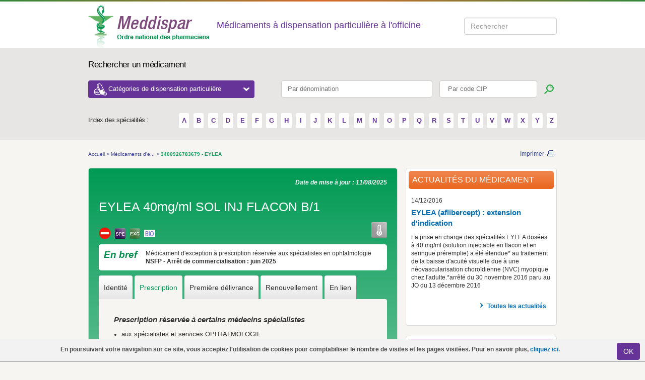

--- FILE ---
content_type: text/html; charset=utf-8
request_url: https://www.meddispar.fr/Medicaments-d-exception/EYLEA-40-B-1
body_size: 9191
content:

<!DOCTYPE html PUBLIC "-//W3C//DTD XHTML 1.0 Transitional//EN"
    "http://www.w3.org/TR/xhtml1/DTD/xhtml1-transitional.dtd">
<html xmlns="http://www.w3.org/1999/xhtml" xml:lang="fr-FR" lang="fr-FR">
    <head>        
        <link rel="stylesheet" type="text/css" href="/var/meddispar/cache/public/stylesheets/c066682da06bc999397c46dd80019d32_all.css" />

        <link href="/extension/meddispardesign/design/meddispar/stylesheets/print.css" rel="stylesheet" type="text/css" media="print"/>


        <script type="text/javascript" src="/var/meddispar/cache/public/javascript/af951be73f7fdeb9bc3502f8bbb439a2.js" charset="utf-8"></script>


                          
    <title>Meddispar - 3400926783679 - EYLEA</title>

                <meta http-equiv="Content-Type" content="text/html; charset=utf-8" />
            <meta http-equiv="Content-language" content="fr-FR" />
    
                                <meta name="date" content="11/08/2025"/>
                
                        
<link 
    rel="Home" 
    href="/" 
    title="Page d'accueil de Meddispar" />
<link rel="Index" href="/" />
<link rel="Top"  href="/" title="Meddispar - 3400926783679 - EYLEA" />
<link 
    rel="Search" 
    href="/content/search" 
    title="Rechercher sur Meddispar" />
<link rel="shortcut icon" type="image/x-icon" href="/extension/meddispardesign/design/meddispar/images/favicon.ico" />

<!--[if IE 6]>
<link href="/extension/meddispardesign/design/meddispar/stylesheets/css_ie6.css" rel="stylesheet" type="text/css" media="screen" />
        <style rel="stylesheet" type="text/css" >
            
            body{
                behavior: url("/extension/meddispardesign/design/meddispar/stylesheets/csshover3.htc");
                }
            
        </style>
<![endif]-->
<!--[if IE 7]>
    <link href="/extension/meddispardesign/design/meddispar/stylesheets/css_ie7.css" rel="stylesheet" type="text/css" media="screen" />
    <link href="/extension/meddispardesign/design/meddispar/stylesheets/meddispar_refonte_ie7.css" rel="stylesheet" type="text/css" media="screen" />
<![endif]-->
<!--[if IE 8]>
    <link href="/extension/meddispardesign/design/meddispar/stylesheets/css_ie8.css" rel="stylesheet" type="text/css" media="screen" />
<![endif]-->
<!--[if IE 9]>
<link href="/extension/meddispardesign/design/meddispar/stylesheets/css_ie9.css" rel="stylesheet" type="text/css" media="screen" />
<![endif]-->

        



<script type="text/javascript">
    (function(i,s,o,g,r,a,m){i['GoogleAnalyticsObject']=r;i[r]=i[r]||function(){
                (i[r].q=i[r].q||[]).push(arguments)},i[r].l=1*new Date();a=s.createElement(o),
            m=s.getElementsByTagName(o)[0];a.async=1;a.src=g;m.parentNode.insertBefore(a,m)
    })(window,document,'script','//www.google-analytics.com/analytics.js','ga');
    ga('create', 'UA-20526705-1', 'auto');
    ga('require', 'displayfeatures');
    ga('require', 'linkid', 'linkid.js');
    ga('set', 'anonymizeIp', true);
    ga('send', 'pageview');
</script>


        <!-- Matomo -->
        <script>
            var _paq = window._paq = window._paq || [];
            /* tracker methods like "setCustomDimension" should be called before "trackPageView" */
            _paq.push(['setDownloadClasses', "matomo_download"]);
            _paq.push(['trackPageView']);
            _paq.push(['enableLinkTracking']);
            (function() {                var u="https://msw.ordre.pharmacien.fr/";
                _paq.push(['setTrackerUrl', u+'matomo.php']);
                _paq.push(['setSiteId', 12]);
                var d=document, g=d.createElement('script'), s=d.getElementsByTagName('script')[0];
                g.async=true; g.src=u+'matomo.js'; s.parentNode.insertBefore(g,s);
            })();
        </script>
        <!-- End Matomo Code -->

    </head>
    <body>
        
        <!-- Google Tag Manager -->
        <noscript><iframe src="//www.googletagmanager.com/ns.html?id=GTM-NFZKHZ"
                          height="0" width="0" style="display:none;visibility:hidden"></iframe></noscript>
        <script>(function(w,d,s,l,i){w[l]=w[l]||[];w[l].push({'gtm.start':
            new Date().getTime(),event:'gtm.js'});var f=d.getElementsByTagName(s)[0],
                    j=d.createElement(s),dl=l!='dataLayer'?'&l='+l:'';j.async=true;j.src=
                    '//www.googletagmanager.com/gtm.js?id='+i+dl;f.parentNode.insertBefore(j,f);
                    })(window,document,'script','dataLayer','GTM-NFZKHZ');</script>
        <!-- End Google Tag Manager -->
        
    						<div id='layer_alert'>
			   <div class="cookie">
			           
<p>En poursuivant votre navigation sur ce site, vous acceptez l'utilisation de cookies pour comptabiliser le nombre de visites et les pages visitées. Pour en savoir plus,&nbsp;<a href="/Divers/Mentions-legales" target="_blank">cliquez ici.</a></p>			           <a class="close " onclick="$('#layer_alert').toggle();document.cookie='layer_alert=Accepted;path=/';" href="javascript:void(0)">
			              <span class="left_input"> </span>
			              <button class="bt_input btn btn-default" name="submit">OK</button>
			              <span class="right_input"> </span>
			           </a>
			   </div>
			</div>
		            <!--[if lt IE 7]>
<div style='border: 1px solid #F7941D; background: #FEEFDA; text-align: center; clear: both; height: 75px; position: relative;'>
    <div style='position: absolute; right: 3px; top: 3px; font-family: courier new; font-weight: bold;'>
        <a href='#' onclick='javascript:this.parentNode.parentNode.style.display="none"; return false;'>
            <img src="/extension/meddispardesign/design/meddispar/images/css/ie6nomore-cornerx.jpg" style='border: none;' alt='Close this notice' />
        </a>
    </div>
    
    <div style='width: 640px; margin: 0 auto; text-align: left; padding: 0; overflow: hidden; color: black;'>
        <div style='width: 75px; float: left;'>
            <img src="/extension/meddispardesign/design/meddispar/images/css/ie6nomore-warning.jpg" alt='Warning!'/>
        </div>
        <div style='width: 275px; float: left; font-family: Arial, sans-serif;'>
            <div style='font-size: 14px; font-weight: bold; margin-top: 12px;'>Vous utilisez un navigateur dépassé depuis près de 8 ans!</div>
            <div style='font-size: 12px; margin-top: 6px; line-height: 12px;'>Pour une meilleure expérience web, prenez le temps de mettre votre navigateur à jour.</div>
        </div>
        <div style='width: 75px; float: left;'>
            <a href='http://fr.www.mozilla.com/fr/' target='_blank'>
                <img src="/extension/meddispardesign/design/meddispar/images/css/ie6nomore-firefox.jpg" style='border: none;' alt='Get Firefox 3.5'/>
            </a>
        </div>
        <div style='width: 75px; float: left;'>
            <a href='http://www.microsoft.com/downloads/' target='_blank'>
                <img src="/extension/meddispardesign/design/meddispar/images/css/ie6nomore-ie8.jpg" style='border: none;' alt='Get Internet Explorer 8'/>
            </a>
        </div>
        <div style='width: 73px; float: left;'>
            <a href='http://www.apple.com/fr/safari/download/' target='_blank'>
                <img src="/extension/meddispardesign/design/meddispar/images/css/ie6nomore-safari.jpg" style='border: none;' alt='Get Safari 4'/>
            </a>
        </div>
    </div>
</div>
<![endif]-->
                                                        
                                                                
<!-- GENERAL HEADER -->
<div class="top-gradient"></div>
<div class="header">
    <div class="container">
        <a href="/" title="Accueil" >
            <img src="/extension/meddispardesign/design/meddispar/images/css/logo.png"  alt="Ordre national des pharmaciens" />
        </a>
                    <p class="header-label">Médicaments à dispensation particulière à l'officine</p>
        
        <div class="searchStyle form-inline header-top-search" id="searchform">
            <div class="form-group" data-template="searchform" data-submit-action="search()">
                <input type="search" title="Search input" placeholder="Rechercher" id="searchQuery" class="form-control ui-autocomplete-input" autocomplete="off"><span role="status" aria-live="polite" class="ui-helper-hidden-accessible"></span>
            </div>
        </div>

                    </div>
</div>

<!-- TOP SEARCH -->
<div class="search">
    <div class="container">
        <p class="search-label">Rechercher un médicament</p>

        <div>
            <button id="header_drop" class="header-categories-dropdown">Catégories de dispensation particulière
                <span class="dropdown-icon-open"></span>
            </button>
            <form class="top-search" action="/content/search" method="get">
                <fieldset>
                    <input class="search_input denom-search" type="text" pattern=".{3,}" title="Vous devez renseigner au moins 3 caractères" id="nameprod" placeholder="Par dénomination" name="search_by_name">
                    <input class="search_input" type="text" pattern=".{3,}" title="Vous devez renseigner au moins 3 caractères" id="search-by-cip" placeholder=" Par code CIP" name="search_by_cip">
                    <input class="btn btn-search" type="submit" title="Lancer la recherche" value="">
                </fieldset>
            </form>

            <div id="dropdown-categories" class="dropdown-categories">
                <div class="row">
                    <div id="dropdown_category1" class="col-md-4">
                                                                            <ul>
                                                                    <li><a href="/Medicaments-d-exception/Criteres">
Médicaments d'exception</a></li>
                                                                                                        <li><a href="/Medicaments-derives-du-sang/Contexte">
Médicaments dérivés du sang</a></li>
                                                                                                        <li><a href="/Medicaments-a-prescription-restreinte/Classification">
Médicaments à prescription restreinte</a></li>
                                                                            <ul>
                                                                                            <li><a href="/Medicaments-a-prescription-restreinte/Medicaments-a-prescription-hospitaliere/Criteres">
Médicaments à prescription hospitalière</a></li>
                                                                                            <li><a href="/Medicaments-a-prescription-restreinte/Medicaments-a-prescription-initiale-hospitaliere/Criteres">
Médicament à prescription initiale hospitalière</a></li>
                                                                                            <li><a href="/Medicaments-a-prescription-restreinte/Medicaments-a-prescription-reservee-a-certains-medecins-specialistes/Criteres">
Médicaments à prescription réservée à certains médecins spécialistes</a></li>
                                                                                            <li><a href="/Medicaments-a-prescription-restreinte/Medicaments-necessitant-une-surveillance-particuliere-pendant-le-traitement/Criteres">
Médicaments nécessitant une surveillance particulière pendant le traitement</a></li>
                                                                                    </ul>
                                                                                                        <li><a href="/Contraceptifs-delivres-a-titre-gratuit/Criteres">
Contraceptifs délivrés à titre gratuit</a></li>
                                                                            <ul>
                                                                                            <li><a href="/Contraceptifs-delivres-a-titre-gratuit/Contraception-hormonale-d-urgence-sans-prescription/Criteres">
Contraception hormonale d’urgence sans prescription</a></li>
                                                                                            <li><a href="/Contraceptifs-delivres-a-titre-gratuit/Contraception-prescrite-pour-les-femmes-de-moins-de-26-ans/Criteres">
Contraception prescrite pour les femmes de moins de 26 ans</a></li>
                                                                                            <li><a href="/Contraceptifs-delivres-a-titre-gratuit/Preservatifs-pour-les-personnes-de-moins-de-26-ans-sans-prescription/Criteres">
Préservatifs pour les personnes de moins de 26 ans sans prescription</a></li>
                                                                                    </ul>
                                                                                                </ul>
                                                                    </div>
                    <div id="dropdown_category2" class="col-md-8">
                                                                            <ul>
                                                                    <li><a href="/Substances-veneneuses/Informations-generales">
Substances vénéneuses</a></li>
                                                                            <ul>
                                                                                            <li><a href="/Substances-veneneuses/Medicaments-stupefiants-et-assimiles/Criteres">
Médicaments stupéfiants et assimilés</a></li>
                                                                                            <li><a href="/Substances-veneneuses/Medicaments-hypnotiques-ou-anxiolytiques/Detention">
Médicaments hypnotiques ou anxiolytiques</a></li>
                                                                                            <li><a href="/Substances-veneneuses/Cas-particuliers/Criteres">
Cas particuliers</a></li>
                                                                                    </ul>
                                                                                                        <li><a href="/Medicaments-en-acces-direct/Criteres">
Médicaments en accès direct</a></li>
                                                                            <ul>
                                                                                            <li><a href="/Medicaments-en-acces-direct/Medicaments-allopathiques">
Médicaments allopathiques</a></li>
                                                                                            <li><a href="/Medicaments-en-acces-direct/Medicaments-homeopathiques">
Médicaments homéopathiques</a></li>
                                                                                            <li><a href="/Medicaments-en-acces-direct/Medicaments-a-base-de-plantes">
Médicaments à base de plantes</a></li>
                                                                                    </ul>
                                                                                                        <li><a href="/Tests-de-grossesse-et-d-ovulation-en-acces-direct/Les-tests-de-grossesse-et-d-ovulation">
Tests de grossesse et d'ovulation en accès direct</a></li>
                                                                                                        <li><a href="/Medicaments-a-Cadre-de-Prescription-Compassionnelle-CPC/Contexte">
Médicaments à Cadre de Prescription Compassionnelle (CPC)</a></li>
                                                                                                        <li><a href="/Medicaments-reserves-a-l-usage-professionnel/Criteres">
Médicaments réservés à l'usage professionnel</a></li>
                                                                                                        <li><a href="/Medicaments-biologiques-et-biosimilaires/Criteres">
Médicaments biologiques et biosimilaires</a></li>
                                                                            <ul>
                                                                                            <li><a href="/Medicaments-biologiques-et-biosimilaires/Medicaments-biosimilaires">
Médicaments biosimilaires</a></li>
                                                                                            <li><a href="/Medicaments-biologiques-et-biosimilaires/Medicaments-biologiques-de-reference">
Médicaments biologiques de référence</a></li>
                                                                                    </ul>
                                                                                                </ul>
                                                                    </div>
                </div>
            </div>
        </div>

        <div class="alpha-search">
        <span class="alpha-label">Index des spécialités :</span>
        <span class="alpha-container">
                                                            <a href="/content/search/?letter=A" title="A">
                        A
                    </a>
                                                <a href="/content/search/?letter=B" title="B">
                        B
                    </a>
                                                <a href="/content/search/?letter=C" title="C">
                        C
                    </a>
                                                <a href="/content/search/?letter=D" title="D">
                        D
                    </a>
                                                <a href="/content/search/?letter=E" title="E">
                        E
                    </a>
                                                <a href="/content/search/?letter=F" title="F">
                        F
                    </a>
                                                <a href="/content/search/?letter=G" title="G">
                        G
                    </a>
                                                <a href="/content/search/?letter=H" title="H">
                        H
                    </a>
                                                <a href="/content/search/?letter=I" title="I">
                        I
                    </a>
                                                <a href="/content/search/?letter=J" title="J">
                        J
                    </a>
                                                <a href="/content/search/?letter=K" title="K">
                        K
                    </a>
                                                <a href="/content/search/?letter=L" title="L">
                        L
                    </a>
                                                <a href="/content/search/?letter=M" title="M">
                        M
                    </a>
                                                <a href="/content/search/?letter=N" title="N">
                        N
                    </a>
                                                <a href="/content/search/?letter=O" title="O">
                        O
                    </a>
                                                <a href="/content/search/?letter=P" title="P">
                        P
                    </a>
                                                <a href="/content/search/?letter=Q" title="Q">
                        Q
                    </a>
                                                <a href="/content/search/?letter=R" title="R">
                        R
                    </a>
                                                <a href="/content/search/?letter=S" title="S">
                        S
                    </a>
                                                <a href="/content/search/?letter=T" title="T">
                        T
                    </a>
                                                <a href="/content/search/?letter=U" title="U">
                        U
                    </a>
                                                <a href="/content/search/?letter=V" title="V">
                        V
                    </a>
                                                <a href="/content/search/?letter=W" title="W">
                        W
                    </a>
                                                <a href="/content/search/?letter=X" title="X">
                        X
                    </a>
                                                <a href="/content/search/?letter=Y" title="Y">
                        Y
                    </a>
                                                <a href="/content/search/?letter=Z" title="Z">
                        Z
                    </a>
                                </span>
        </div>
    </div>
</div>            
                        
        <div class="container">
                                                     <div class="page  clearfix">
                                                                <div class="breadcrumbs clearfix">
            <ul>
                                                                                                                                                <li>
                            <a class="path" 
                                href="/" 
                                title="Accueil">
                                Accueil
                            </a>
                        </li>
                                                <li>&gt;</li>
                                                                                                                                                    <li>
                            <a class="path" 
                                href="/Medicaments-d-exception" 
                                title="Médicaments d'exception">
                                Médicaments d'e...
                            </a>
                        </li>
                                                <li>&gt;</li>
                                                                                                                           <li>
                                                      <span> 3400926783679 - EYLEA</span>
                       </li>
                                                                    </ul>
    
    <div class="links">
        <a
            title="Imprimer"
            href="JavaScript:window.print();"
            class="print">
            Imprimer
        </a>
    </div>
</div>                                
                

                
                                                

<script type="text/javascript">
    var select_tab = "1";
    jQuery(document).ready(function() {
        var cookname="search_16094";
        if ($.cookie(cookname) == '1')
        {
            $("#link-back").show();
            $.cookie(cookname, null,{path: '/' });
        }else{
            $("#link-back").hide();
        }
    });
</script>

<div class="content">
    <div class="block-product">
        <div class="block-product-border">
            <div class="clearfix">
                
                                <span class="date">
                    Date de mise à jour :
                    11/08/2025                </span>
            </div>
            <h2 class="drug_title">
                
    
                    
                        EYLEA 40mg/ml SOL INJ FLACON B/1            </h2>
            
                                                                            
                                                                                                    
                                                                                                    
                                                                                                    
                                                    
        
            
        
            
        
            
        
    
<div class="icons clearfix">
    <div class="icon-color">
                    <img src="/extension/meddispardesign/design/meddispar/images/css/icon_interdit.png" alt="Archivé"
                 title="Ce médicament n'est plus commercialisé"/>
                                                                                                                                                                                    <img src="/extension/meddispardesign/design/meddispar/images/css/icon_spe.png" alt="Renouvellement de la prescription réservé à certains médecins spécialistes"
                         title="Renouvellement de la prescription réservé à certains médecins spécialistes"/>
                                                                                                                                                                                                        
                                                                                <img title="Médicaments d'exception"
                         src="/extension/meddispardesign/design/meddispar/images/css/icon_exc.png" alt="EXC"/>
                                                                                                                                                                                                                                                                                                                                                                                                
        
                
        
        
                    
                            

        
                    <img
                src="/extension/meddispardesign/design/meddispar/images/css/icon_bio.png"
                alt="BIO - Médicament biologique de référence"
                title="BIO - Médicament biologique de référence"
            />
                

        
                

        
                
    </div>

    
    <div class="icon-key">

        
        
                                                                                                                                                                                                                                                                                                                                                                                                                                
        
        
                                                                                                                            
                                                                                                                                                                                                                                                                                                                            
                                                                                                                                                                                                <img src="/extension/meddispardesign/design/meddispar/images/css/icon_key1.png" alt="Froid" title="Froid"/>
            </div>
</div>
                                            <div class="info">
                    <div class="info-border clearfix">
                        <span>
                            En bref
                        </span>
                        
<p>Médicament d'exception à prescription réservée aux spécialistes en ophtalmologie</p><p><b>NSFP - Arrêt de commercialisation : juin 2025</b></p>                    </div>
                </div>
                            
            <div class="tabs">
    <ul class="clearfix nav nav-tabs" role="tablist">
                                <li role="presentation">
                                    <a href="#Identite"
                       aria-controls="identity" role="tab" data-toggle="tab">
                        Identité
                    </a>
                            </li>
                                <li role="presentation" class="active">
                                    <a href="#Prescription"
                       aria-controls="prescription" role="tab" data-toggle="tab">
                        Prescription
                    </a>
                            </li>
                                <li role="presentation">
                                    <a href="#Premieredelivrance"
                       aria-controls="first_delivery" role="tab" data-toggle="tab">
                        Première délivrance
                    </a>
                            </li>
                                <li role="presentation">
                                    <a href="#Renouvellement"
                       aria-controls="renewal" role="tab" data-toggle="tab">
                        Renouvellement
                    </a>
                            </li>
                                <li role="presentation">
                                    <a href="#Liens"
                       aria-controls="links" role="tab" data-toggle="tab">
                        En lien
                    </a>
                            </li>
            </ul>
    <div class="tab-content">
                    <div role="tabpanel" class="tab-pane"
                 id="Identite">
                <div class="block-description-body">
                    <h3 class="visible-print-block">Identité</h3>
                    
                                            
                                            
                                
<table border="0" cellpadding="0" cellspacing="0">
    <tbody>
                                        <tr class="odd">
                <th class="left-col">
                    Substance active :
                </th>
                <td >
                    aflibercept
                </td>
            </tr>
                                <tr class="even">
                <th class="left-col">
                    Code CIP/ACL :
                </th>
                <td >
                            <strong>
                    34009<span class="violet">2678367</span>9
            </strong>
                </td>
            </tr>
                                <tr class="odd">
                <th class="left-col">
                    Conditionnement :
                </th>
                <td >
                    Boîte de 1 flacon de solution injectable +&nbsp;1 aiguille à filtre
                </td>
            </tr>
                                <tr class="even">
                <th class="left-col">
                    Disponibilité :
                </th>
                <td >
                    En ville
                </td>
            </tr>
                                <tr class="odd">
                <th class="left-col">
                    Laboratoire :
                </th>
                <td >
                                                <a href="http://www.bayer.fr/" target="_blank" title="BAYER HEALTHCARE SAS">BAYER HEALTHCARE SAS</a>
                <br/>
            
                            Tél.:
                                03 28 16 34 00 
                                <br/>
                                            
                </td>
            </tr>
                                <tr class="even">
                <th class="left-col">
                    Conservation :
                </th>
                <td class="conservation">
                    <p>
A conserver au réfrigérateur (entre 2°C et 8°C)<br />Ne pas congeler</p>
                </td>
            </tr>
                                <tr class="odd">
                <th class="left-col">
                    Liste :
                </th>
                <td >
                    Liste 1
                </td>
            </tr>
        
                
                

        
                

        
                                                                                                
        
        
        
        
                
    </tbody>
</table>                </div>
            </div>
                    <div role="tabpanel" class="tab-pane active"
                 id="Prescription">
                <div class="block-description-body">
                    <h3 class="visible-print-block">Prescription</h3>
                        <div class="even">
                <h3>
            Prescription réservée à certains médecins spécialistes
        </h3>
                <ul>
                                    <li>
aux spécialistes et services OPHTALMOLOGIE</li>
                    </ul>
    </div>    <div class="odd">
                <h3>Médicament d'exception</h3>
        
<p><i><b>Indications ouvrant droit à prise en charge</b></i></p><p>&nbsp;</p><p>- Dégénérescence maculaire liée à l'âge (DMLA) :</p><p>Traitement de 1re intention chez l'adulte atteint de DMLA exsudative rétrofovéolaire.</p><p>&nbsp;</p><p>- Œdème maculaire diabétique (OMD) :&nbsp;</p><p>Traitement de 1re intention de la baisse d'acuité visuelle due à un œdème maculaire diabétique chez l'adulte en cas formes diffuses ou de fuites proches du centre de la macula, lorsque l'acuité visuelle est inférieure ou égale à 5/10 et que la prise en charge du diabète a été optimisée.</p><p>&nbsp;</p><p>- Occlusion de branche veineuse rétinienne (OBVR) ou de la veine centrale de la rétine (OVCR) :&nbsp;</p><p>Traitement de 1re intention de la baisse d'acuité visuelle due à l'œdème maculaire secondaire à une occlusion de la veine centrale de la rétine (OVCR).</p><p>Traitement de 1re intention de la baisse d'acuité visuelle due à l'œdème maculaire secondaire à une occlusion de branche veineuse rétinienne (OBVR)</p><p>&nbsp;</p><p>- Néovascularisation choroïdienne (NVC) myopique :&nbsp;</p><p>Traitement de 1re intention de la baisse d'acuité visuelle due à une néovascularisation choroïdienne (NVC) secondaire à une myopie forte.</p>    </div>    <div class="even">
                <h3>
            Durée maximale de prescription
        </h3>
                                        
1 an                    </div>                </div>
            </div>
                    <div role="tabpanel" class="tab-pane"
                 id="Premieredelivrance">
                <div class="block-description-body">
                    <h3 class="visible-print-block">Première délivrance</h3>
                    
                  <div class="even">
                <h3>Support de prescription</h3>
                                                
<p><b>Ordonnance</b>&nbsp;de médicaments, de produits ou de prestations <b>d'exception </b>à 4 volets établie par <b>certains</b>&nbsp;<b>spécialistes </b>(voir l'onglet prescription)</p>                            </div>
                <div class="odd">
                <h3>Délai de présentation de l'ordonnance</h3>
                                                
<p>3 mois</p>                            </div>
                <div class="even">
                <h3>Durée de traitement délivrable</h3>
                                                
<p>4 semaines ou 30 jours</p>                            </div>
                <div class="odd">
                <h3>Mentions sur l'ordonnance</h3>
                                                

<ul>

<li><b>timbre de l'officine sur les 4 volets</b></li>

<li>numéro d'enregistrement à l'ordonnancier</li>

<li>date d'exécution</li>

<li>quantité délivrée</li>

</ul>
                            </div>
                <div class="even">
                <h3>Transcriptions ou enregistrement</h3>
                                                

<ul>

<li>nom, adresse et <b>spécialité</b> du prescripteur</li>

<li>nom et adresse du patient</li>

<li>date de délivrance</li>

<li>dénomination du médicament</li>

<li>quantité délivrée</li>

</ul>
                            </div>
                <div class="odd">
                <h3>Archives</h3>
                                                
<p>Conservation conseillée pendant 3 ans du 4ème volet de l'ordonnance d'exception au regard des délais admis de présentation des demandes de remboursement par les assurés ou les pharmacies.</p>                            </div>
                        </div>
            </div>
                    <div role="tabpanel" class="tab-pane"
                 id="Renouvellement">
                <div class="block-description-body">
                    <h3 class="visible-print-block">Renouvellement</h3>
                    
            <div class="even">
                        <h3>Support de prescription</h3>
                            
                                            
<p><i><b>Renouvellement de la délivrance</b></i></p><p>Présentation du volet 1 de l'<b>ordonnance</b> initiale de médicaments, de produits et de prestations <b>d'exception du spécialiste</b> indiquant le nombre de renouvellements</p>                                                
                                            
<p><i><b>Renouvellement de la prescription</b></i></p><p>Identique à la prescription initiale (voir l'onglet première délivrance)</p>                                        </div>
                <div class="odd">
                        <h3>Mentions sur l'ordonnance</h3>
                            
                                            

<ul>

<li>timbre de l'officine</li>

<li>numéro d'enregistrement à l'ordonnancier</li>

<li>date d'exécution</li>

<li>quantité délivrée</li>

</ul>
                                        </div>
                <div class="even">
                        <h3>Transcriptions ou enregistrement</h3>
                            
                                            

<ul>

<li>nom, adresse et <b>spécialité</b> du prescripteur</li>

<li>nom et adresse du patient</li>

<li>date de délivrance</li>

<li>dénomination du médicament</li>

<li>quantité délivrée</li>

</ul>
                                        </div>
                <div class="odd">
                        <h3>Archives</h3>
                            
                                            
<p><b><i>Si renouvellement de la prescription</i></b></p><p>Conservation conseillée pendant 3 ans du 4ème volet de l'ordonnance d'exception au regard des délais admis de présentation des demandes de remboursement par les assurés ou les pharmacies.</p>                                        </div>
                        </div>
            </div>
                    <div role="tabpanel" class="tab-pane"
                 id="Liens">
                <div class="block-description-body">
                    <h3 class="visible-print-block">En lien</h3>
                    





	<p>

    
        
    
                                                                                                                                            <img src="/var/meddispar/storage/images/liens/legifrance/77912-1-fre-FR/Legifrance_large.gif" width="300" height="43"  style="border: 0px  ;" alt="Legifrance" title="Legifrance" />
            
    
    
    </p>
	<ul>
																																																																																																																																																																																																																																																																																														
			
									
																										<li class="jo_list"><b>
Liste des spécialités pharmaceutiques remboursables aux assurés sociaux</b></li>
																										<li class="external">
																																																																	<a href="https://www.legifrance.gouv.fr/eli/arrete/2025/2/3/TSSS2502196A/jo/texte" title="arrêté du 03/02/2025 portant inscription + fiche d'information thérapeutique" target="_blank">
								arrêté du 03/02/2025 portant inscription + fiche d'information thérapeutique
							</a>

															(JORF du 07/02/2025)
													</li>
																																																																																																																									
	</ul>
	<br />																																																												
		<p>

    
        
    
                                                                                                                                            <img src="/var/meddispar/storage/images/liens/bdpm/216316-3-fre-FR/BDPM_large.png" width="80" height="39"  style="border: 0px  ;" alt="Base de données publique des médicaments du Ministère des affaires sociales et de la santé" title="Base de données publique des médicaments du Ministère des affaires sociales et de la santé" />
            
    
    
    </p>
		<ul>
										
																	<li class="external">
					<a href="http://base-donnees-publique.medicaments.gouv.fr/extrait.php?specid=68795701" title="fiche info médicament" target="_blank">
						fiche info médicament
					</a>
				</li>
								</ul>
				
		<p>

    
        
    
                                                                                                                                            <img src="/var/meddispar/storage/images/liens/ansm/77110-3-fre-FR/ANSM_large.jpg" width="85" height="26"  style="border: 0px  ;" alt="Agence nationale de sécurité du médicament et des produits de santé" title="Agence nationale de sécurité du médicament et des produits de santé" />
            
    
    
    </p>
		<ul>
										
																	<li class="external">
					<a href="https://ansm.sante.fr/tableau-marr/aflibercept" title="Mesures additionnelles de réduction du risque (MARR) - Aflibercept" target="_blank">
						Mesures additionnelles de réduction du risque (MARR) - Aflibercept
					</a>
				</li>
							
																	<li class="external">
					<a href="https://ansm.sante.fr/documents/reference/medicaments-biosimilaires" title="Liste de référence des groupes biologiques similaires" target="_blank">
						Liste de référence des groupes biologiques similaires
					</a>
				</li>
								</ul>
												

                </div>
            </div>
            </div>
</div>        </div>

    </div>
</div>

                
                                 
                 
                    
                
                
                                                                                                                               
    
    
    
    
            <div class="sidebar">
           <div class="block2">
               <div class="block2-border clearfix">
                                        <h2 class="titre-orange">
                        Actualités du médicament
                    </h2>
                    
<div class="article">
    <span class="date">14/12/2016</span>
    <a 
        class="titre-link" 
        href="/Actualites/2016/EYLEA-aflibercept-extension-d-indication2/(medicament)/13112"        title="EYLEA (aflibercept) : extension d'indication">
        
EYLEA (aflibercept) : extension d'indication    </a>
    <p>
        La prise en charge des spécialités EYLEA dosées à 40 mg/ml (solution injectable en flacon et en seringue préremplie)&nbsp;a été étendue* au&nbsp;traitement de la baisse d'acuité visuelle due à une néovascularisation choroïdienne (NVC) myopique chez l'adulte.*arrêté du 30 novembre 2016 paru au JO du 13 décembre 2016
    </p>
                    <p>
            <a title="Toutes les actualités"
               href="/Actualites"
            class="link">
            Toutes les actualités
            </a>
        </p>
        <div class="breaker"></div>
            </div>               </div>
           </div>
       </div>

                            <div class="sidebar">
        <div class="block2">
            <div class="block2-border clearfix">
                <h2 class="titre-purple" style="line-height:1.25em;">Réglementation du médicament</h2>
                <div class="block-body clearfix">
                    <ul>
                                                    
                                                            <li>
                                    <a class="link-normal" href="/Medicaments-biologiques-et-biosimilaires/Criteres">
                                        Médicaments biologiques de référence
                                    </a>
                                </li>
                                                                                                                
                                                            <li>
                                    <a class="link-normal" href="/Medicaments-a-prescription-restreinte/Medicaments-a-prescription-reservee-a-certains-medecins-specialistes/Criteres">
                                        Médicaments à prescription réservée à certains médecins spécialistes
                                    </a>
                                </li>
                                                                                                                
                                                            <li>
                                    <a class="link-normal" href="/Medicaments-d-exception/Criteres">
                                        Médicaments d'exception
                                    </a>
                                </li>
                                                                                                        </ul>
                </div>
            </div>
        </div>
    </div>                                    
                                    <a class="link-top" href="#" title="Haut de page">
                        Haut de page
                    </a>
                             </div>
            
            

                     </div>
                        

<div class="footer-container">
<div class="footer">
    <div class="footer-links">
        <span class="footer-left">
            <ul>
                                
                                                                        <li class="first">
                        <a href="/Divers/Plan-du-site" title="Plan du site">
                            Plan du site
                        </a>
                    </li>
                                                                            <li >
                        <a href="/Divers/Aide" title="Aide">
                            Aide
                        </a>
                    </li>
                                                                            <li >
                        <a href="/Divers/Sites-utiles" title="Sites utiles">
                            Sites utiles
                        </a>
                    </li>
                                                                            <li >
                        <a href="/Divers/RSS" title="RSS">
                            RSS
                        </a>
                    </li>
                                                                </ul>
        </span>
        <span class="footer-right">
            <ul>
                                                                                                    <li class="first">

                                                                <a href="/Divers/A-propos-de-Meddispar" title="A propos de Meddispar">
                                        
                                        A propos de Meddispar</a>
                        </li>
                                                                                                                                <li >

                                                                <a href="/Divers/On-parle-de-nous" title="On parle de nous">
                                        
                                        On parle de nous</a>
                        </li>
                                                                                                                                <li >

                                                                <a href="/Divers/Mentions-legales" title="Mentions légales ">
                                        
                                        Mentions légales </a>
                        </li>
                                                                                                                                <li >

                                                                <a href="/Divers/Contact" title="Contact">
                                        
                                        Contact</a>
                        </li>
                                                                                        </ul>
        </span>
    </div>

    <span class="footer-left">
        <span>
            <a
                    class="logo-footer"
                    href="http://www.ordre.pharmacien.fr"
                    title="Ordre national des pharmaciens">
                <img
                        src="/extension/meddispardesign/design/meddispar/images/css/logo_footer.gif"
                        alt="Ordre national des pharmaciens" />
            </a>
        </span>
        <div class="right-content">
            <p>
                <strong>Meddispar</strong>, un site réalisé par le Conseil national de l'ordre des pharmaciens
            </p>
        </div>
    </span>
    <span class="footer-right">
        <ul class="other-logos">
            <li><a target="_blank"  title="Demarche Qualite Officine" href="https://www.demarchequaliteofficine.fr/"><span class="eqo-logo"></span></a></li>
            <li><a target="_blank"  title="Cespharm" href="http://www.cespharm.fr/"><span class="cespharm-logo"></span></a></li>
            
        </ul>
    </span>
</div>
</div>            <!--[if IE 6]>
                <script src="/extension/meddispardesign/design/meddispar/javascript/DD_belatedPNG.js"></script>
                <script src="/extension/meddispardesign/design/meddispar/javascript/scripts_DD_belatedPNG.js"></script>
            <![endif]-->
                <script src="https://recherche.ordre.pharmacien.fr/apps/scripts/client.js" data-global-export="false"></script>
    <script>
        Mindbreeze.require(["client/application"], function (Application) {            var application = new Application({                rootEl: document.getElementById("searchform"),
                startSearch: false,
                enableUserSourceInfo: false
                });
            window.search = function () {                var searchQuery = document.getElementById("searchQuery").value;
                window.open("https://recherche.ordre.pharmacien.fr/myapps/apps/onp/?query="+ encodeURIComponent(searchQuery) + "&constraint=meddi");
                }            });
    </script>                </body>
</html>

--- FILE ---
content_type: text/plain
request_url: https://www.google-analytics.com/j/collect?v=1&_v=j102&aip=1&a=1536930207&t=pageview&_s=1&dl=https%3A%2F%2Fwww.meddispar.fr%2FMedicaments-d-exception%2FEYLEA-40-B-1&ul=en-us%40posix&dt=Meddispar%20-%203400926783679%20-%20EYLEA&sr=1280x720&vp=1280x720&_u=aGBAgEAjAAAAACAAI~&jid=732829623&gjid=2052523545&cid=1412466380.1769403737&tid=UA-20526705-1&_gid=1604682799.1769403737&_slc=1&z=677390148
body_size: -450
content:
2,cG-MN2G1G9YCP